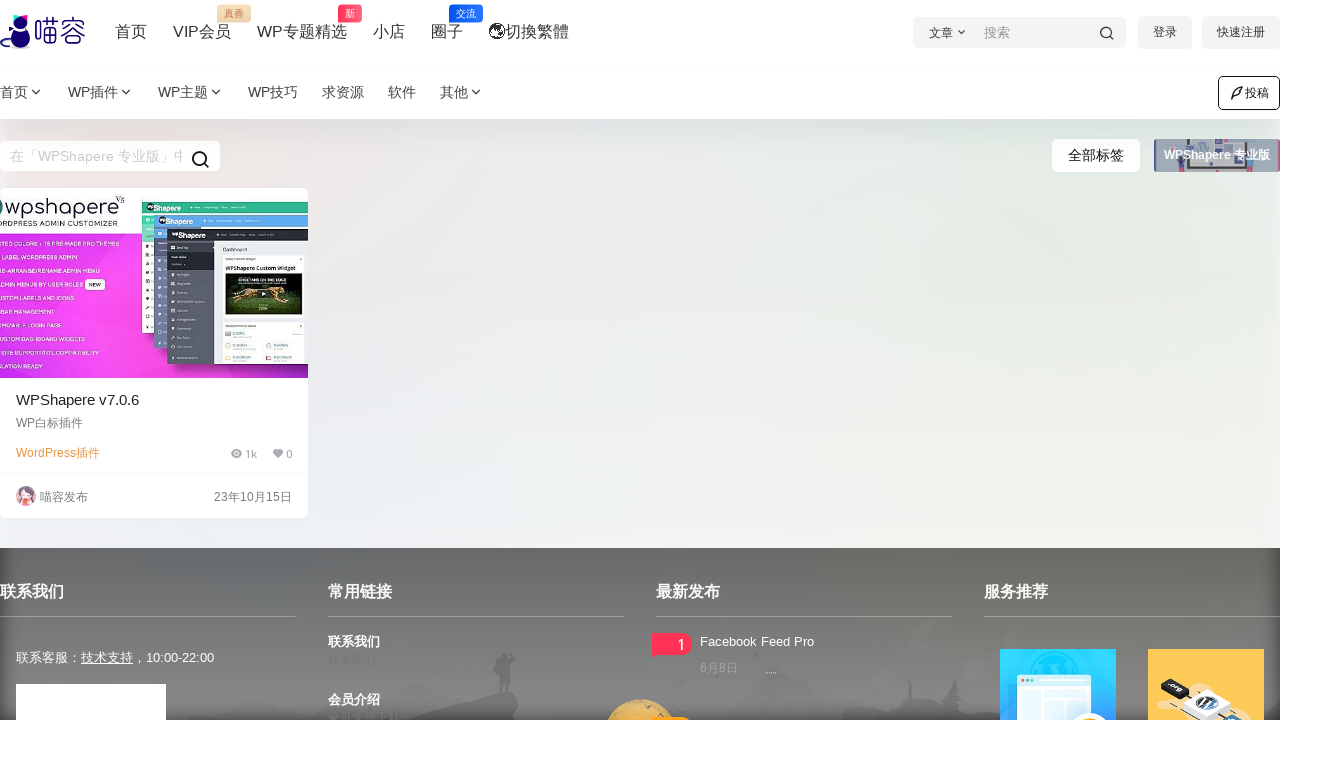

--- FILE ---
content_type: text/css
request_url: https://oss.miaoroom.com/wp-content/themes/b2child/style.css?ver=5.9.41
body_size: 2132
content:
/*
Theme Name:     B2子主题
Theme URI:      http: //7b2.com/
Description:    Child theme for the seven
Author:         子主题模版
Author URI:     http: //7b2.com/
Template:       b2
Version:        0.1.5
*/

/*下面是您自己DIY的css样式代码*/

#related-posts > h3, .yarpp-related > h2, .crp_related  h2 {
  font-weight: 400!important;
  line-height: 1.4;
  margin: 0 0 30px;
  font-size: 24px;
  display: flex;
}

#related-posts > h3:before, .yarpp-related > h2:before, .crp_related  h2:before{
  color: #4387fd;
  content: '#';
  margin-right: 10px;
}


#related-posts li, .yarpp-related li, .crp_related li  {
  font-weight: 400 !important;
  border: 0;
  font-family: inherit;
  font-size: 17px;
  font-style: inherit;
  font-weight: inherit;
  margin: 0;
  outline: 0;
  padding: 0;
  vertical-align: baseline;
  box-sizing: border-box;
  position: relative;
  /*padding: 10px 0 10px 0.8em;*/
  padding: 0 0 0 0.8em;
  margin-left: 1em;
}

#related-posts li:before, .yarpp-related li:before, .crp_related li:before {
  background-color: #4387fd;
  content: '';
  width: 5px;
  height: 5px;
  border-radius: 100%;
  display: block;
  margin-right: 10px;
  position: absolute;
  left: 0;
  /*top: 22.5px;*/
  top: 12.5px;
}

/*#related-posts li p {*/
/*  text-indent: 2em;*/
/*  font-size: 15px;*/
/*  margin-bottom: 10px;*/
/*  font-weight: 400;*/
/*}*/


/*#related-posts li+li, .yarpp-related li+li {*/
/*    border-top: 1px #eee dashed;*/
/*    border-top-width: 1px;*/
/*    border-top-style: dashed;*/
/*    border-top-color: rgb(238, 238, 238);*/
/*}*/

.yarpp-related a, .crp_related a {
	font-weight: 600!important;
    border-bottom: 1px solid rgb(38, 38, 38);
}

.yarpp-related a:hover, .crp_related a:hover {
	background:url("data:image/svg+xml,%3Csvg xmlns='http://www.w3.org/2000/svg' viewBox='0 0 20 4'%3E%3Cpath fill='none' stroke='%23333' d='M0 3.5c5 0 5-3 10-3s5 3 10 3 5-3 10-3 5 3 10 3'/%3E%3C/svg%3E") repeat-x 0 100%;
	background-size:20px auto;
	animation:waveMove .5s infinite linear;
	text-decoration:none;
	border:0
}


.item-post-style-3 .post-info h2 {
    display: -webkit-box;
    -webkit-box-orient: vertical;
    -webkit-line-clamp: 2;
    overflow: hidden;
}

code, kbd, tt, var {
    text-shadow: none!important;
}

/*去除cute按钮hover的border bottom*/
.btnhref, .btnhref:hover {
    border-bottom: none!important;
    margin-bottom: 5px;
}


/*post-info 添加背景阴影*/

.post-list-item .post-info {
    position: relative;
}

.post-list-item .post-info:after {
    content: '';
    position: absolute;
    width: 100%;
    /*height: 120%;*/
    height: 100%;
    display: block;
    /*top: -16px;*/
    top: 0;
    left: 0;
    z-index: -1;
    background: #000;
    opacity: 0.3;
}


.post-list-meta-box {
  margin-bottom: 0px!important;
  padding-bottom: 10px;
}


/*shake button*/
/*.single-button-download button {*/
/*  background: #2c3dcf;*/
/*  text-align: center;*/
/*  color: #fff;*/
/*  cursor: pointer;*/
/*  animation: shake 0.82s infinite both;*/
/*  transform: translate3d(0, 0, 0);*/
/*  perspective: 1000px;*/
/*}*/

/*.single-button-download button:hover {*/
/*    animation: none;*/
/*}*/

/*@keyframes shake {*/
/*  10%, 90% {*/
/*    transform: translate3d(-0.5px, 0, 0);*/
/*  }*/
/*  20%, 80% {*/
/*    transform: translate3d(1px, 0, 0);*/
/*  }*/
/*  30%, 50%, 70% {*/
/*    transform: translate3d(-2px, 0, 0);*/
/*  }*/
/*  40%, 60% {*/
/*    transform: translate3d(2px, 0, 0);*/
/*  }*/
/*}*/


/*comment tips highlight*/

.comment-tips > a > span {
    font-weight: bold;
    color: red;
}


/*gradient download button*/

/*.single-button-download button {*/
  /* width: 200px;
  font-size: 16px; */
  /* font-weight: 600; */
/*  color: #fff;*/
/*  cursor: pointer;*/
  /* margin: 20px; */
  /* height: 55px; */
/*  text-align:center;*/
/*  border: none;*/
/*  background-size: 300% 100%;*/
  /* border-radius: 50px; */
/*  moz-transition: all .4s ease-in-out;*/
/*  -o-transition: all .4s ease-in-out;*/
/*  -webkit-transition: all .4s ease-in-out;*/
/*  transition: all .4s ease-in-out;*/
   /* color */
  /*background-image: linear-gradient(to right, #f5ce62, #e43603, #fa7199, #e85a19);*/
  /*box-shadow: 0 4px 15px 0 rgba(229, 66, 10, 0.75);*/
  
/*    background-image: linear-gradient(to right, #fc6076, #ff9a44, #ef9d43, #e75516);*/
/*    box-shadow: 0 4px 15px 0 rgba(252, 104, 110, 0.75);*/
/*}*/

/*.single-button-download button:hover {*/
/*  background-position: 100% 0;*/
/*  moz-transition: all .4s ease-in-out;*/
/*  -o-transition: all .4s ease-in-out;*/
/*  -webkit-transition: all .4s ease-in-out;*/
/*  transition: all .4s ease-in-out;*/
/*}*/

/*.single-button-download button:focus {*/
/*  outline: none;*/
/*}*/



/*t*/

.lv-icon.b2-vip0 b{
  color: #d21a33 !important;
  background: linear-gradient(90.34deg, #fccfd8 0.27%, #FFE2C2 99.7%);
  padding: 0 5px;
  border-radius: 3px;
}

.lv-icon.b2-vip1 b{
  color: #6C4A20 !important;
  background: linear-gradient(90.34deg, #FFD2A2 0.27%, #FFE2C2 99.7%);
  padding: 0 5px;
  border-radius: 3px;
}

.lv-icon.b2-vip2 b{
  color: #309eff !important;
  background: linear-gradient(90.34deg, #d6e8ff 0.27%, #FFE2C2 99.7%);
  padding: 0 5px;
  border-radius: 3px;
}


/*首页最新发布底部padding取消*/

#primary-home .post-3-li .post-list-meta-box {
    padding-bottom: 0px!important;
}


/* 文章页头 */

.miaoroom-header {
  display: -webkit-box;
  display: -ms-flexbox;
  display: flex;
  margin-bottom: 15px;
  align-items: center;
}

.post-app-icon {
  /*width: 150px;*/
  /*height: 150px;*/
  border-radius: 15px;
}

.miaoroom-header .info {
  display: -webkit-box;
  display: -ms-flexbox;
  display: flex;
  -webkit-box-orient: vertical;
  -webkit-box-direction: normal;
      -ms-flex-direction: column;
          flex-direction: column;
  -webkit-box-pack: center;
      -ms-flex-pack: center;
          justify-content: center;
  margin-left: 15px;
}

.miaoroom-header h1 {
  -webkit-box-align: center;
      -ms-flex-align: center;
          align-items: center;
  display: inline-block;
  line-height: auto;
}

.miaoroom-header h1 .version {
  color: #fff;
  background-color: #ff3355;
  font-size: 12px;
  border-radius: 5px;
  padding: 3px;
  vertical-align: middle;
  font-weight: 400;
  margin-left: 8px;
}

.miaoroom-header .info .icon {
  font-size: 20px;
}

.miaoroom-desc {
  padding: 12px;
  background: #f9f9f9;
  margin: 0px auto 24px;
  padding: 12px 20px;
  border-radius: 0.42857143em;
  color: #4E5969;
  width: 95%;
}

.miaoroom-desc ul {
  display: -ms-grid;
  display: grid;
  list-style: none;
  -ms-grid-columns: 50% 50%;
  grid-template-columns: 50% 50%;
}

.miaoroom-desc ul li {
  width: 100%;
  padding: 8px;
  height: 35px;
  font-size: 0.8125rem;
}

.miaoroom-desc .icon {
  font-size: 18px;
}
@media screen and (max-width:768px){
  .post-app-icon {
    width: 120px;
    height: 120px;
  }
  .miaoroom-desc ul {
    -ms-grid-columns: auto;
    grid-template-columns: auto;
    max-height: 135px;
    overflow: auto;
  }
}

/*侧边栏下载按钮*/

.w-d-download span button {
  padding: 9px 12px;
  color: #ffffff !important;
  font-weight: 400;
  text-align: center;
  font-size: 16px;
}


.w-d-download span:nth-child(1n) button {
  background-color: #03b151;
}

.w-d-download span:nth-child(2n) button {
  background-color: #536de6;
}

.w-d-download span:nth-child(3n) button {
  background-color: #35b8e0;
}

.w-d-download span:nth-child(4n) button {
  background-color: #b662f1;
}


/*下载框*/

#item-name {
    width: auto;
}

/*文章页表格head样式*/

.entry-content table th {
    padding: 12px 20px;
    font-size: 13px;
    text-align: left;
    word-wrap: break-word;
    word-break: break-all;
    white-space: inherit;
}

--- FILE ---
content_type: application/javascript
request_url: https://at.alicdn.com/t/font_3126425_hp43jbac43s.js
body_size: 9670
content:
!function(c){var l,a,t,h,i,e='<svg><symbol id="icon-git-pull-request" viewBox="0 0 1024 1024"><path d="M260.352 431.658667C163.669333 431.658667 85.333333 353.706667 85.333333 259.285333 85.333333 164.906667 163.669333 85.333333 260.352 85.333333c96.64 0 174.976 77.866667 174.976 173.994667 0 96.085333-80 172.288-174.976 172.288z m0-246.912c-41.685333 0-75.008 33.152-75.008 74.581333 0 41.386667 33.322667 74.538667 75.008 74.538667 41.642667 0 74.965333-33.109333 74.965333-74.538667 0-41.429333-34.986667-74.581333-74.965333-74.581333zM765.354667 933.717333c-96.682667 0-175.018667-77.909333-175.018667-173.994666 0-96.128 78.336-172.330667 174.976-172.330667 96.682667 0 175.018667 77.866667 175.018667 173.994667 0 96.085333-80 172.330667-175.018667 172.330666z m0-246.912c-41.685333 0-75.008 33.152-75.008 74.581334 0 41.386667 33.28 74.538667 75.008 74.538666 41.642667 0 74.965333-33.109333 74.965333-74.538666 0-41.429333-34.986667-74.581333-75.008-74.581334z" fill="#172B4D" ></path><path d="M260.352 938.666667a48.981333 48.981333 0 0 1-50.005333-49.706667V386.901333c0-28.16 21.674667-49.706667 50.005333-49.706666 28.330667 0 49.962667 21.546667 49.962667 49.706666v502.058667c0 26.496-23.296 49.706667-49.962667 49.706667zM765.354667 686.805333a48.981333 48.981333 0 0 1-50.005334-49.706666V358.741333c0-28.16-21.674667-49.706667-50.005333-49.706666H383.658667A48.981333 48.981333 0 0 1 333.653333 259.328c0-28.16 21.674667-49.706667 50.005334-49.706667h281.685333a148.906667 148.906667 0 0 1 149.973333 149.12v280.021334c0 26.496-23.338667 48.042667-50.005333 48.042666z" fill="#172B4D" ></path></symbol><symbol id="icon-Home" viewBox="0 0 1024 1024"><path d="M938.666667 511.829333v213.76a213.418667 213.418667 0 0 1-213.333334 213.333334H298.666667a213.418667 213.418667 0 0 1-213.333334-213.333334v-213.76a214.101333 214.101333 0 0 1 68.266667-156.586666l242.346667-224.426667a170.026667 170.026667 0 0 1 232.106666 0l242.346667 224.426667a214.101333 214.101333 0 0 1 68.266667 156.586666z" fill="#D9534F" ></path><path d="M660.053333 640.298667a32.213333 32.213333 0 0 1-32 32H395.946667a32 32 0 1 1 0-64h232.106666a31.957333 31.957333 0 0 1 32 32z" fill="#ffffff" ></path></symbol><symbol id="icon-kefu" viewBox="0 0 1024 1024"><path d="M781.866667 514.986667a42.666667 42.666667 0 0 1-42.666667-42.666667 225.706667 225.706667 0 1 0-451.2 0 42.666667 42.666667 0 0 1-85.333333 0 311.04 311.04 0 1 1 621.866666 0 42.666667 42.666667 0 0 1-42.666666 42.666667z" fill="#FC455D" ></path><path d="M426.508497 737.327843m-30.16989 30.169889a42.666667 42.666667 0 1 0 60.339779-60.339778 42.666667 42.666667 0 1 0-60.339779 60.339778Z" fill="#FF9B57" ></path><path d="M784 837.333333a94.506667 94.506667 0 0 1-94.293333-94.293333V661.333333a94.293333 94.293333 0 1 1 188.586666 0v82.56a94.506667 94.506667 0 0 1-94.293333 93.44z m0-207.36A30.293333 30.293333 0 0 0 753.706667 661.333333v82.56a30.293333 30.293333 0 0 0 60.586666 0V661.333333a30.293333 30.293333 0 0 0-30.293333-31.36zM245.333333 837.333333a94.506667 94.506667 0 0 1-94.293333-94.293333V661.333333a94.293333 94.293333 0 1 1 188.586667 0v82.56a94.506667 94.506667 0 0 1-94.293334 93.44z m0-207.36A30.293333 30.293333 0 0 0 215.04 661.333333v82.56a30.293333 30.293333 0 0 0 60.586667 0V661.333333a30.293333 30.293333 0 0 0-30.293334-31.36z" fill="#FD8F9E" ></path></symbol><symbol id="icon-VIP" viewBox="0 0 1024 1024"><path d="M510.955102 831.738776c-23.510204 0-45.453061-9.926531-61.64898-27.167347L138.971429 468.114286c-28.734694-31.346939-29.779592-79.412245-1.567347-111.804082l117.55102-135.314286c15.673469-18.285714 38.661224-28.734694 63.216327-28.734694H705.306122c24.032653 0 47.020408 10.44898 62.693878 28.734694l118.073469 135.314286c28.212245 32.391837 27.689796 80.457143-1.567347 111.804082L572.081633 804.571429c-15.673469 17.240816-38.138776 27.167347-61.126531 27.167347z" fill="#F2CB51" ></path><path d="M506.77551 642.612245c-5.22449 0-10.971429-2.089796-15.15102-6.269388l-203.755102-208.979592c-7.836735-8.359184-7.836735-21.420408 0.522449-29.779592 8.359184-7.836735 21.420408-7.836735 29.779592 0.522449l189.12653 193.828572 199.053061-194.351021c8.359184-7.836735 21.420408-7.836735 29.779592 0.522449 7.836735 8.359184 7.836735 21.420408-0.522449 29.779592l-214.204081 208.979592c-4.179592 3.657143-9.404082 5.746939-14.628572 5.746939z" fill="#FFF7E1" ></path></symbol><symbol id="icon-planet" viewBox="0 0 1025 1024"><path d="M916.32448 473.6c104.533333 72.533333 115.2 134.4 104.533333 172.8-10.666667 38.4-49.066667 85.333333-177.066666 96C769.12448 853.333333 647.52448 917.333333 513.12448 917.333333c-211.2 0-384-160-403.2-366.933333-106.666667-72.533333-117.333333-134.4-106.666667-172.8 10.666667-38.4 49.066667-85.333333 177.066667-96C254.991147 172.8 378.72448 106.666667 513.12448 106.666667c211.2 0 384 162.133333 403.2 366.933333z m23.466667 151.466667c2.133333-6.4-4.266667-21.333333-27.733334-44.8-4.266667 19.2-21.333333 34.133333-42.666666 34.133333h-6.4c-23.466667-4.266667-38.4-25.6-34.133334-49.066667 2.133333-17.066667 4.266667-36.266667 4.266667-53.333333 0-177.066667-142.933333-320-320-320-113.066667 0-213.333333 57.6-270.933333 151.466667-12.8 19.2-23.466667 40.533333-29.866667 64-8.533333 21.333333-32 34.133333-53.333333 25.6-21.333333-8.533333-34.133333-32-25.6-53.333334 0-2.133333 2.133333-2.133333 2.133333-4.266666-29.866667 8.533333-42.666667 19.2-44.8 25.6-2.133333 10.666667 14.933333 44.8 87.466667 91.733333 76.8 49.066667 189.866667 96 309.333333 128 121.6 32 243.2 46.933333 334.933333 42.666667 81.066667-8.533333 115.2-29.866667 117.333334-38.4zM513.12448 832c83.2 0 160-32 219.733333-87.466667-83.2-4.266667-174.933333-19.2-270.933333-44.8-93.866667-25.6-181.333333-57.6-253.866667-93.866666C248.591147 738.133333 368.057813 832 513.12448 832z m130.133333-541.866667c-21.333333-12.8-46.933333-4.266667-57.6 14.933334-12.8 21.333333-4.266667 46.933333 14.933334 57.6 51.2 29.866667 85.333333 87.466667 85.333333 147.2 0 23.466667 19.2 42.666667 42.666667 42.666666s42.666667-19.2 42.666666-42.666666c-2.133333-89.6-51.2-172.8-128-219.733334" fill="#FFAD60" ></path></symbol><symbol id="icon-apple" viewBox="0 0 1024 1024"><path d="M901.957085 349.126786c-60.072164-87.975001-153.76426-100.09183-187.170868-101.49977-79.698013-8.106329-155.59885 46.931378-196.0025 46.931377-40.40365 0-102.779718-45.822091-168.86763-44.627473-86.908379 1.279947-166.990375 50.515229-211.788509 128.421315-90.32157 156.665472-23.12437 388.762468 64.850631 515.818508 43.048873 62.248073 94.332069 132.133161 161.6146 129.615933 64.850631-2.559893 89.425607-41.982251 167.673013-41.982251 78.418066 0 100.433149 41.982251 169.03829 40.702304 69.799758-1.279947 114.000583-63.400025 156.665473-125.818758 49.405941-72.188992 69.714429-141.98875 70.909045-145.572601-1.578601-0.725303-135.973001-52.221824-137.380942-207.095371-1.279947-129.573268 105.68093-191.778676 110.502062-194.893213zM715.852839 0.042665c-51.496521 2.133244-113.829924 34.302571-150.820382 77.479438-33.107954 38.3984-58.706887 99.622516-50.899213 158.414733 57.51227 4.479813 112.720637-29.182784 148.473814-72.530311 35.710512-43.176868 59.816174-103.377026 53.245781-163.36386z" fill="#96CEB4" ></path></symbol><symbol id="icon-chip" viewBox="0 0 1024 1024"><path d="M960 341.333333h-64v128h64c23.466667 0 42.666667 19.2 42.666667 42.666667s-19.2 42.666667-42.666667 42.666667h-64v128h64c23.466667 0 42.666667 19.2 42.666667 42.666666s-19.2 42.666667-42.666667 42.666667h-64v85.333333c0 23.466667-19.2 42.666667-42.666667 42.666667H170.666667c-23.466667 0-42.666667-19.2-42.666667-42.666667v-85.333333H64c-23.466667 0-42.666667-19.2-42.666667-42.666667s19.2-42.666667 42.666667-42.666666h64v-128H64c-23.466667 0-42.666667-19.2-42.666667-42.666667s19.2-42.666667 42.666667-42.666667h64v-128H64c-23.466667 0-42.666667-19.2-42.666667-42.666666s19.2-42.666667 42.666667-42.666667h64V170.666667c0-23.466667 19.2-42.666667 42.666667-42.666667h682.666666c23.466667 0 42.666667 19.2 42.666667 42.666667v85.333333h64c23.466667 0 42.666667 19.2 42.666667 42.666667s-19.2 42.666667-42.666667 42.666666zM213.333333 810.666667h597.333334V213.333333H213.333333v597.333334z" fill="#2F32C0" ></path><path d="M384 682.666667c-23.466667 0-42.666667-19.2-42.666667-42.666667V384c0-23.466667 19.2-42.666667 42.666667-42.666667h256c23.466667 0 42.666667 19.2 42.666667 42.666667v256c0 23.466667-19.2 42.666667-42.666667 42.666667H384z m42.666667-85.333334h170.666666v-170.666666h-170.666666v170.666666z" fill="#2F32C0" ></path></symbol><symbol id="icon-machine" viewBox="0 0 1024 1024"><path d="M992 768l-160 45.712V992H192v-178.288L32 768V256l160-45.712V32h640v178.288L992 256v512zM192 296l-96 24v384l96 24V296z m576-200H256v832h512V96z m160 224l-96-24v432l96-24V320z" fill="#2F32C0" ></path><path d="M376 832v-64h272v64H376z" fill="#9093FC" ></path></symbol><symbol id="icon-download" viewBox="0 0 1024 1024"><path d="M917.333333 443.733333V426.666667c0-164.266667-134.4-298.666667-298.666666-298.666667-113.066667 0-215.466667 64-264.533334 162.133333-21.333333-8.533333-42.666667-12.8-66.133333-12.8C187.733333 277.333333 106.666667 358.4 106.666667 458.666667v17.066666c-64 38.4-106.666667 108.8-106.666667 185.6 0 117.333333 96 213.333333 213.333333 213.333334h106.666667c23.466667 0 42.666667-19.2 42.666667-42.666667s-19.2-42.666667-42.666667-42.666667h-106.666667c-70.4 0-128-57.6-128-128 0-53.333333 34.133333-102.4 85.333334-119.466666 21.333333-8.533333 34.133333-32 25.6-53.333334-2.133333-10.666667-4.266667-19.2-4.266667-29.866666C192 405.333333 234.666667 362.666667 288 362.666667c21.333333 0 42.666667 6.4 59.733333 21.333333 10.666667 8.533333 25.6 10.666667 38.4 8.533333 12.8-4.266667 23.466667-14.933333 27.733334-27.733333 27.733333-89.6 110.933333-149.333333 204.8-149.333333 117.333333 0 213.333333 96 213.333333 213.333333 0 10.666667 0 21.333333-2.133333 32-2.133333 19.2 6.4 36.266667 23.466666 44.8 51.2 25.6 85.333333 76.8 85.333334 134.4 0 76.8-57.6 140.8-132.266667 149.333333H704c-23.466667 0-42.666667 19.2-42.666667 42.666667s19.2 42.666667 42.666667 42.666667h106.666667c4.266667 0 10.666667 0 14.933333-2.133334C938.666667 853.333333 1024 755.2 1024 640c0-78.933333-40.533333-153.6-106.666667-196.266667" fill="#2F32C0" ></path><path d="M512 448c-23.466667 0-42.666667 19.2-42.666667 42.666667v196.266666l-34.133333-34.133333c-17.066667-17.066667-42.666667-17.066667-59.733333 0s-17.066667 42.666667 0 59.733333l106.666666 106.666667c2.133333 2.133333 4.266667 4.266667 6.4 4.266667 2.133333 0 2.133333 2.133333 4.266667 2.133333s2.133333 2.133333 4.266667 2.133333 2.133333 0 4.266666 2.133334h25.6c2.133333 0 2.133333 0 4.266667-2.133334 2.133333 0 2.133333-2.133333 4.266667-2.133333s2.133333-2.133333 4.266666-2.133333c2.133333-2.133333 4.266667-2.133333 6.4-4.266667l106.666667-106.666667c17.066667-17.066667 17.066667-42.666667 0-59.733333s-42.666667-17.066667-59.733333 0L554.666667 686.933333V490.666667c0-23.466667-19.2-42.666667-42.666667-42.666667" fill="#2F32C0" ></path></symbol><symbol id="icon-bell" viewBox="0 0 1024 1024"><path d="M511.543704 1024a213.155349 213.155349 0 0 1-106.577674-28.562817 42.63107 42.63107 0 1 1 42.63107-73.75175 127.893209 127.893209 0 0 0 188.855639-85.26214 85.262139 85.262139 0 0 1 85.262139-69.062333h120.645927l-29.415438-117.661752a42.63107 42.63107 0 0 1 0-10.231457V396.044343A305.238459 305.238459 0 0 0 531.580307 86.116466a298.417488 298.417488 0 0 0-318.454091 298.417488v255.786418a42.63107 42.63107 0 0 1 0 10.231457L182.431846 768.213582h329.111858a42.63107 42.63107 0 0 1 0 85.262139H182.431846a85.262139 85.262139 0 0 1-82.704275-106.151364l28.136506-112.546024V384.533954a383.679628 383.679628 0 0 1 409.258269-383.679627 390.500599 390.500599 0 0 1 358.100986 394.337395v238.73399l28.136506 112.546024A85.262139 85.262139 0 0 1 840.655563 853.475721h-120.645928a213.155349 213.155349 0 0 1-208.465931 170.524279z" fill="#2F32C0" ></path></symbol><symbol id="icon-a-chilunshezhishedingpeizhicanshu" viewBox="0 0 1024 1024"><path d="M606.669077 984.206326h-220.045253c-29.788087 0-53.93266-24.148888-53.93266-53.93266v-69.215018a385.618519 385.618519 0 0 1-40.039607-21.663671l-57.906418 37.968592a53.924031 53.924031 0 0 1-74.673004-15.532606L39.418303 677.808413a53.93266 53.93266 0 0 1 15.532606-74.673004l57.884845-37.94702a389.272996 389.272996 0 0 1-3.999646-55.593786c0-7.675696 0.232989-15.398853 0.703282-23.139268l-60.883501-32.959327a53.936975 53.936975 0 0 1-21.754278-73.1068l104.763113-193.506069c14.177818-26.194014 46.90847-35.93641 73.102485-21.754278l60.853299 32.946383a383.750292 383.750292 0 0 1 67.074971-39.966258V88.919855c0-29.788087 24.148888-53.93266 53.93266-53.93266h220.045252c29.783772 0 53.93266 24.144573 53.93266 53.93266v69.219333a385.579688 385.579688 0 0 1 40.039607 21.659357l57.910733-37.968593a53.915402 53.915402 0 0 1 74.668689 15.532606l120.649518 184.018236a53.924031 53.924031 0 0 1-15.532606 74.673004l-57.880531 37.947019c2.662116 18.406138 4.003961 36.997805 4.003961 55.593786 0 7.680011-0.237304 15.403168-0.698967 23.139269l60.874872 32.963642c26.194014 14.177818 35.932095 46.90847 21.749963 73.102484l-104.763114 193.510384c-14.182132 26.194014-46.912785 35.93641-73.102484 21.749964l-60.848985-32.937755a384.220585 384.220585 0 0 1-67.083599 39.970573v69.180502c0.008629 29.783772-24.135944 53.93266-53.924031 53.93266z m-166.108278-107.86532h112.179932v-51.499218a53.928345 53.928345 0 0 1 36.165085-50.921061 278.150143 278.150143 0 0 0 96.250382-57.349833 53.924031 53.924031 0 0 1 62.005301-7.567831l45.303434 24.524259 53.410592-98.653621-45.294805-24.524259a53.93266 53.93266 0 0 1-27.57469-55.977787 283.25433 283.25433 0 0 0 3.607016-44.781366c0-22.824302-2.795869-45.639974-8.322888-67.817084a53.941289 53.941289 0 0 1 22.763897-58.135093l43.055521-28.226197-61.504805-93.812626-43.124555 28.273657a53.941289 53.941289 0 0 1-62.441077-2.342834 278.784392 278.784392 0 0 0-78.133323-42.265947 53.928345 53.928345 0 0 1-36.156455-50.916746V142.852515h-112.179933v51.503533a53.93266 53.93266 0 0 1-36.16077 50.921061A278.076795 278.076795 0 0 0 308.16259 302.626942a53.941289 53.941289 0 0 1-62.0053 7.567831l-45.303435-24.528574-53.419221 98.649307 45.29912 24.524259a53.93266 53.93266 0 0 1 27.57469 55.969157 283.651275 283.651275 0 0 0-3.607016 44.789996c0 22.819987 2.795869 45.639974 8.318573 67.834342a53.941289 53.941289 0 0 1-22.768211 58.122149l-43.055521 28.221883 61.50912 93.816941 43.124555-28.273658a53.928345 53.928345 0 0 1 62.441076 2.342835 278.616122 278.616122 0 0 0 78.129009 42.265947 53.93266 53.93266 0 0 1 36.156455 50.92106v51.490589z" fill="#2F32C0" ></path><path d="M501.215625 697.530508c-103.490303 0-187.685657-84.195354-187.685657-187.685657s84.195354-187.685657 187.685657-187.685657 187.685657 84.195354 187.685657 187.685657c0 29.788087-24.148888 53.93266-53.93266 53.93266s-53.93266-24.144573-53.93266-53.93266c0-44.013365-35.806972-79.820337-79.820337-79.820337s-79.820337 35.806972-79.820337 79.820337 35.806972 79.820337 79.820337 79.820337c29.783772 0 53.93266 24.148888 53.93266 53.93266s-24.148888 53.93266-53.93266 53.93266z" fill="#B0A7F7" ></path></symbol><symbol id="icon-nlpziranyuyanchuli" viewBox="0 0 1024 1024"><path d="M695.296 409.6c-14.848 0-29.696 12.8-29.696 29.696v38.4c-2.048 16.896-14.848 29.696-31.744 29.696s-34.304-12.8-34.304-31.744V360.448c0-14.848-12.8-29.696-29.696-29.696-14.848 0-29.696 12.8-29.696 29.696v72.704c0 16.896-14.848 34.304-34.304 34.304-16.896 0-31.744-12.8-34.304-31.744V341.504c0-14.848-12.8-29.696-29.696-29.696-14.848 0-29.696 12.8-29.696 29.696v132.096c0 16.896-14.848 34.304-34.304 34.304-16.896 0-31.744-12.8-31.744-34.304v-34.304c0-14.848-12.8-29.696-29.696-29.696S286.72 422.4 286.72 439.296v147.456c0 14.848 12.8 29.696 29.696 29.696s29.696-12.8 29.696-29.696v-14.848c0-16.896 14.848-34.304 34.304-34.304 16.896 0 34.304 14.848 34.304 34.304v55.296c0 14.848 12.8 29.696 29.696 29.696s29.696-12.8 29.696-29.696v-96.256c0-16.896 14.848-31.744 34.304-31.744 16.896 0 34.304 14.848 34.304 34.304v115.2c0 14.848 12.8 29.696 29.696 29.696 14.848 0 29.696-12.8 29.696-29.696v-74.752c0-16.896 12.8-31.744 34.304-31.744 16.896 0 32.256 12.8 32.256 29.696v14.848c0 14.848 12.8 29.696 29.696 29.696 14.848 0 29.696-12.8 29.696-29.696V439.296c-5.12-16.896-17.408-29.696-32.768-29.696zM253.952 469.504c-14.848 0-29.696 12.8-29.696 29.696v29.696c0 14.848 12.8 29.696 29.696 29.696 14.848 0 29.696-12.8 29.696-29.696v-29.696c-4.096-16.896-16.896-29.696-29.696-29.696z m516.096 0c-14.848 0-29.696 12.8-29.696 29.696v29.696c0 14.848 12.8 29.696 29.696 29.696s29.696-12.8 29.696-29.696v-29.696c0-16.896-12.288-29.696-29.696-29.696z" fill="#2F32C0" ></path><path d="M891.904 637.952V377.856c27.648-12.8 45.056-40.448 45.056-70.144 0-42.496-34.304-76.8-76.8-76.8-14.848 0-31.744 4.096-45.056 14.848L588.8 117.76v-2.048c0-42.496-34.304-76.8-76.8-76.8s-76.8 34.304-76.8 76.8v2.048L208.896 249.856c-14.848-10.752-29.696-14.848-47.104-14.848-42.496-2.048-76.8 31.744-76.8 74.752 0 32.256 18.944 59.904 49.152 72.704V640c-29.696 8.704-49.152 36.352-49.152 66.048 0 42.496 34.304 76.8 76.8 76.8 14.848 0 32.256-4.096 45.056-12.8l230.4 132.096c0 42.496 34.304 76.8 76.8 76.8s76.8-34.304 76.8-76.8l228.352-132.096c12.8 8.704 27.648 12.8 42.496 12.8 42.496 0 76.8-34.304 76.8-76.8-2.048-27.648-18.944-55.296-46.592-68.096z m-49.152-4.608c-8.704 2.048-16.896 6.656-25.6 10.752l-57.344-31.744c-2.048 0-6.144-2.048-8.704-2.048-12.8 0-25.6 10.752-25.6 25.6 0 8.704 4.096 14.848 10.752 19.456l51.2 29.696c-2.048 8.704-4.096 14.848-4.096 25.6s2.048 14.848 4.096 25.6L571.904 860.16c-8.704-10.752-19.456-19.456-36.352-27.648V768c-2.048-12.8-10.752-23.552-25.6-23.552s-23.552 8.704-25.6 23.552v61.952c-14.848 4.096-29.696 12.8-38.4 27.648l-217.6-125.952c2.048-8.704 4.096-14.848 4.096-23.552 0-6.144 0-10.752-2.048-14.848l51.2-31.744 2.048-2.048c6.144-4.096 10.752-10.752 10.752-19.456 0-12.8-10.752-25.6-25.6-25.6-4.096 0-8.704 2.048-12.8 4.096L204.8 650.24c-8.704-6.656-16.896-10.752-29.696-14.848V381.952c10.752-4.096 19.456-8.704 27.648-14.848L256 396.8c2.048 2.048 6.144 2.048 8.704 2.048 12.8 0 25.6-10.752 25.6-25.6 0-6.144-4.096-12.8-8.704-19.456l-47.104-29.696c2.048-4.096 2.048-10.752 2.048-14.848 0-6.144 0-12.8-2.048-19.456L452.096 163.84c8.704 10.752 23.552 18.944 36.352 25.6v64c0 12.8 10.752 25.6 25.6 25.6s25.6-10.752 25.6-25.6V189.952c12.8-4.096 25.6-12.8 34.304-25.6l215.552 123.904c-2.048 8.704-2.048 14.848-2.048 19.456v10.752l-51.2 32.256c-6.144 4.096-10.752 10.752-10.752 19.456 0 12.8 10.752 25.6 25.6 25.6 4.096 0 6.656 0 10.752-2.048l49.152-29.696c8.704 8.704 23.552 14.848 36.352 19.456v251.904h-4.608z" fill="#2F32C0" ></path></symbol><symbol id="icon-gou" viewBox="0 0 1024 1024"><path d="M514 912c-219.9 0-398.8-178.9-398.8-398.9 0-219.9 178.9-398.8 398.8-398.8s398.8 178.9 398.8 398.8c0 220-178.9 398.9-398.8 398.9z m0-701.5c-166.9 0-302.7 135.8-302.7 302.7S347.1 815.9 514 815.9c166.9 0 302.7-135.8 302.7-302.7S680.9 210.5 514 210.5z" fill="#BDD2EF" ></path><path d="M239.4 486.2l59.7-38.8c57.1-37.1 134.1-20.7 169.7 37.3 25.8 41.9 36.4 83.5 36.4 83.5s137.1-308.8 327.7-366.7c0 0-59.5 135.9 27.3 234 0 0-197.8 55.1-344.1 286.2-4.9 7.8-16.3 7.6-20.8-0.4-29.1-50.5-120.7-192.4-255.9-235.1z" fill="#2867CE" ></path></symbol><symbol id="icon-huiyijieshao" viewBox="0 0 1024 1024"><path d="M787.2 320c35.84 0 64-28.16 64-64s-28.16-64-64-64H394.24c12.8 16.64 19.2 35.84 19.2 57.6 0 28.16-11.52 52.48-29.44 70.4h403.2z m-471.04-11.52c32 0 57.6-25.6 57.6-57.6s-24.32-57.6-56.32-57.6V153.6h469.76c56.32 0 102.4 46.08 102.4 102.4s-46.08 102.4-102.4 102.4H320c-16.64 0-30.72-12.8-32-29.44l-1.28-20.48h29.44z" fill="#0093CB" ></path><path d="M789.76 810.24c0 3.84-1.28 7.68-3.84 10.24l-71.68 71.68c-5.12 5.12-12.8 5.12-17.92 0l-78.08-78.08h-12.8c0 2.56-1.28 5.12-3.84 6.4l-71.68 71.68c-5.12 5.12-12.8 5.12-17.92 0l-78.08-78.08h-23.04c0 2.56-1.28 5.12-3.84 6.4l-71.68 71.68c-5.12 5.12-12.8 5.12-17.92 0l-79.36-79.36c-3.84-1.28-5.12-3.84-6.4-7.68-1.28-2.56-1.28-6.4 0-8.96V256c0-42.24 34.56-76.8 76.8-76.8h409.6c42.24 0 76.8 34.56 76.8 76.8v545.28c-1.28 2.56-2.56 6.4-5.12 8.96z" fill="#E6F7FF" ></path><path d="M768 801.28V256c0-28.16-23.04-51.2-51.2-51.2H307.2c-28.16 0-51.2 23.04-51.2 51.2v538.88l70.4 70.4 60.16-60.16 14.08-16.64h43.52l76.8 76.8 60.16-60.16 12.8-16.64h34.56l76.8 76.8 58.88-58.88 3.84-5.12z m35.84 37.12l-71.68 71.68c-15.36 15.36-39.68 15.36-53.76 0L613.12 844.8l-65.28 65.28c-15.36 15.36-39.68 15.36-53.76 0l-70.4-70.4-70.4 70.4c-15.36 15.36-39.68 15.36-53.76 0l-76.8-76.8c-6.4-5.12-12.8-11.52-15.36-19.2-2.56-7.68-3.84-14.08-2.56-21.76V256c0-56.32 46.08-102.4 102.4-102.4h409.6c56.32 0 102.4 46.08 102.4 102.4v545.28c0 6.4-1.28 12.8-3.84 17.92-2.56 6.4-5.12 14.08-11.52 19.2z" fill="#0093CB" ></path><path d="M323.84 192h450.56c38.4 0 70.4 32 70.4 70.4S812.8 332.8 774.4 332.8H320c-6.4 0-11.52-3.84-12.8-10.24h16.64c35.84 0 65.28-29.44 65.28-65.28S360.96 192 323.84 192z" fill="#FFFFFF" ></path><path d="M401.92 257.28c0 25.6-12.8 48.64-32 62.72h403.2c33.28 0 58.88-25.6 58.88-57.6S806.4 204.8 774.4 204.8H382.72c11.52 14.08 19.2 32 19.2 52.48zM323.84 179.2h450.56c46.08 0 83.2 37.12 83.2 83.2S820.48 345.6 774.4 345.6H320c-11.52 0-23.04-8.96-25.6-20.48l-3.84-15.36h33.28c29.44 0 52.48-23.04 52.48-52.48S353.28 204.8 323.84 204.8v-25.6zM358.4 473.6h307.2c7.68 0 12.8 5.12 12.8 12.8s-5.12 12.8-12.8 12.8H358.4c-7.68 0-12.8-5.12-12.8-12.8s5.12-12.8 12.8-12.8z m0 89.6h307.2c7.68 0 12.8 5.12 12.8 12.8s-5.12 12.8-12.8 12.8H358.4c-7.68 0-12.8-5.12-12.8-12.8s5.12-12.8 12.8-12.8z m0 89.6h128c7.68 0 12.8 5.12 12.8 12.8s-5.12 12.8-12.8 12.8H358.4c-7.68 0-12.8-5.12-12.8-12.8s5.12-12.8 12.8-12.8z" fill="#0093CB" ></path></symbol><symbol id="icon-filter" viewBox="0 0 1024 1024"><path d="M618.956403 895.047442c0 59.074481-47.88986 106.956403-106.956403 106.956403s-106.956403-47.881922-106.956403-106.956403V424.451969h213.904868v470.595473z" fill="#A384E2" ></path><path d="M447.829333 937.833178a42.785736 42.785736 0 0 1-42.785736-42.785736V595.586977a42.785736 42.785736 0 1 1 85.563535 0v299.468403a42.785736 42.785736 0 0 1-42.785737 42.785736z" fill="#CDBDFF" ></path><path d="M1003.988341 103.590698c0 47.254822-38.308713 85.563535-85.563535 85.563535h-21.392868L753.949767 503.96676a265.755783 265.755783 0 1 1-483.87572 0L126.968062 189.154233H105.575194c-47.254822 0-85.563535-38.308713-85.563535-85.563535S58.320372 18.027163 105.575194 18.027163h812.849612c47.254822 0 85.563535 38.308713 85.563535 85.563535z" fill="#B69CF7" ></path><path d="M687.016682 146.376434v42.777799l-104.066977 228.955286a193.281984 193.281984 0 0 1-351.906728 0L126.960124 189.154233v-42.785737h560.04862z" fill="#CDBDFF" ></path><path d="M20.011659 103.590698h983.976682c0 47.254822-38.308713 85.563535-85.563535 85.563535H105.575194c-47.254822 0-85.563535-38.308713-85.563535-85.563535z" fill="#A384E2" ></path><path d="M918.424806 1.984496H105.575194C49.548899 1.984496 3.968992 47.564403 3.968992 103.590698c0 56.026295 45.579907 101.606202 101.606202 101.606201h11.057612l138.819473 305.406016c27.655938 60.836713 75.553736 108.62338 133.548651 136.819101v247.625426c0 67.82214 55.168992 122.99907 122.99907 122.99907 67.82214 0 122.99907-55.17693 122.99907-122.99907V647.429953c57.994915-28.203659 105.892713-75.990326 133.540713-136.827038l138.827411-305.406016h11.057612c56.026295 0 101.606202-45.579907 101.606202-101.606201 0-56.026295-45.579907-101.606202-101.606202-101.606202zM602.913736 895.047442c0 50.128372-40.785364 90.913736-90.913736 90.913736-50.128372 0-90.913736-40.785364-90.913736-90.913736V660.662574a280.647442 280.647442 0 0 0 181.827472 0v234.384868z m136.414264-397.724775C698.907783 586.251907 609.676899 643.707039 512 643.707039c-97.676899 0-186.915721-57.455132-227.335938-146.376434L151.877457 205.196899h720.237148L739.328 497.322667z m-120.371597-377.689303h367.115907c-7.255318 30.624744-34.831876 53.478202-67.647504 53.478202H105.575194c-38.332527 0-69.520868-31.188341-69.520868-69.520868 0-38.340465 31.188341-69.520868 69.520868-69.520869h812.849612c32.815628 0 60.392186 22.853457 67.647504 53.478202H618.964341a16.034729 16.034729 0 1 0 0 32.085333z m-69.520868-16.042666a16.034729 16.034729 0 0 1-16.042667 16.042666h-2.143256a16.034729 16.034729 0 1 1 0-32.085333h2.143256a16.034729 16.034729 0 0 1 16.034729 16.042667z" fill="#4C4C4C" ></path></symbol><symbol id="icon-a-huangguanvip" viewBox="0 0 1024 1024"><path d="M107.816 557.724a408.092 260.164 0 1 0 816.184 0 408.092 260.164 0 1 0-816.184 0Z" fill="#FF7383" ></path><path d="M318 804C160.048 804 32 686.96 32 542.584c0-116.396 83.232-215.02 198.26-248.88M798.1 294.42c113.796 34.504 195.884 132.576 195.884 248.168 0 144.376-128.048 261.416-286 261.416" fill="#FF7383" ></path><path d="M924 880c0 41.8-45 76-100 76H224c-55 0-100-34.2-100-76s45-76 100-76h600c55 0 100 34.2 100 76z" fill="#FFFFFF" ></path><path d="M924 880c0 41.8-45 76-100 76H224c-55 0-100-34.2-100-76s45-76 100-76h600c55 0 100 34.2 100 76z" fill="#FFFFFF" ></path><path d="M333.5 578.016c-65.476-52.416-107.408-133.008-107.408-223.4 0-157.952 128.048-286 286-286 157.956 0 286 128.048 286 286 0 90.4-41.94 171-107.428 223.416" fill="#FF7383" ></path><path d="M378 360a30 30 0 0 1-30-30c0-99.78 81.332-136 136-136a30 30 0 0 1 0.168 60c-0.74 0.012-21.636 0.532-41.228 10.836C419.428 277.208 408 298.524 408 330a30 30 0 0 1-30 30z" fill="#FFFFFF" ></path><path d="M824 986H224c-71.68 0-130-47.556-130-106s58.32-106 130-106h600c71.684 0 130 47.556 130 106s-58.316 106-130 106z m-600-152c-37.288 0-70 21.496-70 46s32.712 46 70 46h600c37.288 0 70-21.496 70-46s-32.712-46-70-46H224z" fill="#6E6E96" ></path><path d="M986 494c-32-196.44-178.168-196.44-178.168-196.44s0.568 6.472 0.776 17.512C766.636 198.688 677.6 85.888 558 68.616c0 0-140.108-23.808-196.056 78.788 0 0 147.52-108.728 288.056 46.596 176.248 194.796-96 296.064-44 384.032 37.948 64.2 92.94 82.38 147.876 41.36 26.32-14.048 58.676-45.528 97.108-107.392 0 0 43.016-12.296 51.016 36.852s-60 177.148-312 177.148h-308s-184-32-158-214 58 122 170 126 72-38.296 24-89.148S210.184 321.12 226.092 297.56-51.088 357.448 70 670c0 0 104 140 260 140h400s302.524-30.408 256-316z" fill="#BF2028" opacity=".2" ></path><path d="M816.132 268.728c-37.52-132.624-159.572-230.112-304.04-230.112-144.712 0-266.924 97.812-304.228 230.768C84.136 311.652 2 419.756 2 542.584c0 160.688 141.756 291.416 316 291.416 16.568 0 30-13.428 30-30s-13.432-30-30-30c-141.16 0-256-103.812-256-231.416 0-86.456 52.552-163.936 134.492-203.744a322.344 322.344 0 0 0-0.4 15.772c0 96.496 43.248 186.464 118.66 246.824a30 30 0 0 0 37.496-46.844c-61.108-48.916-96.156-121.808-96.156-199.98 0-141.16 114.84-256 256-256s256 114.84 256 256c0 78.184-35.06 151.08-96.18 199.996a30.012 30.012 0 0 0-4.672 42.172 29.932 29.932 0 0 0 23.436 11.248 29.86 29.86 0 0 0 18.728-6.58c75.428-60.36 118.688-150.332 118.688-246.836 0-5.592-0.156-11.148-0.444-16.668 82.944 39.576 136.336 117.764 136.336 204.64 0 127.604-114.84 231.416-256 231.416-16.572 0-30 13.428-30 30s13.428 30 30 30c174.244 0 316-130.728 316-291.416 0-123.168-83.128-232.064-207.852-273.856z" fill="#6E6E96" ></path><path d="M141.036 454.768s-47.036 242.72 73.036 245.688c104.268 2.58 41.996-89.452 12.02-122.424s-50.016-162.496-85.056-123.264z" fill="#F4898C" ></path><path d="M707.984 880a111 77 0 1 0 222 0 111 77 0 1 0-222 0Z" fill="#6E6E96" opacity=".2" ></path></symbol></svg>',s=(s=document.getElementsByTagName("script"))[s.length-1].getAttribute("data-injectcss"),o=function(c,l){l.parentNode.insertBefore(c,l)};if(s&&!c.__iconfont__svg__cssinject__){c.__iconfont__svg__cssinject__=!0;try{document.write("<style>.svgfont {display: inline-block;width: 1em;height: 1em;fill: currentColor;vertical-align: -0.1em;font-size:16px;}</style>")}catch(c){console&&console.log(c)}}function p(){i||(i=!0,t())}function d(){try{h.documentElement.doScroll("left")}catch(c){return void setTimeout(d,50)}p()}l=function(){var c,l;(l=document.createElement("div")).innerHTML=e,e=null,(c=l.getElementsByTagName("svg")[0])&&(c.setAttribute("aria-hidden","true"),c.style.position="absolute",c.style.width=0,c.style.height=0,c.style.overflow="hidden",l=c,(c=document.body).firstChild?o(l,c.firstChild):c.appendChild(l))},document.addEventListener?~["complete","loaded","interactive"].indexOf(document.readyState)?setTimeout(l,0):(a=function(){document.removeEventListener("DOMContentLoaded",a,!1),l()},document.addEventListener("DOMContentLoaded",a,!1)):document.attachEvent&&(t=l,h=c.document,i=!1,d(),h.onreadystatechange=function(){"complete"==h.readyState&&(h.onreadystatechange=null,p())})}(window);

--- FILE ---
content_type: application/javascript
request_url: https://oss.miaoroom.com/wp-content/themes/b2child/language_fixer.js?ver=6.8.2
body_size: 847
content:
// 配置常量（可扩展）
const LANG_CONFIG = {
  TRADITIONAL: 'zh-hant',
  QUERY_KEY: 'lang',
  SWITCHER_SELECTOR: '.language-switcher a',
  EXCLUDED_LINKS: ['#', 'javascript:', 'mailto:', 'tel:'],
  EXCLUDED_REL: ['nofollow', 'noopener', 'external']
};

// 防抖控制器
const createScheduler = () => {
  let pending = false;
  return {
    schedule: (task) => {
      if (!pending) {
        pending = true;
        requestAnimationFrame(() => {
          task();
          pending = false;
        });
      }
    }
  };
};

// 核心处理器
const createLanguageProcessor = () => {
  // 状态获取
  const getCurrentLang = () => {
    const url = new URL(window.location.href);
    return url.searchParams.get(LANG_CONFIG.QUERY_KEY);
  };

  // 安全URL解析
  const parseSafeURL = (href) => {
    try {
      const url = new URL(href, window.location.origin);
      return url.origin === window.location.origin ? url : null;
    } catch {
      return null;
    }
  };

  // 链接过滤
  const shouldProcessLink = (link) => {
    if (!link.href) return false;
    if (LANG_CONFIG.EXCLUDED_LINKS.some(p => link.href.startsWith(p))) return false;
    if (LANG_CONFIG.EXCLUDED_REL.some(r => link.rel.includes(r))) return false;
    return !link.closest(LANG_CONFIG.SWITCHER_SELECTOR);
  };

  // 链接处理器
  const processLink = (link) => {
    if (!shouldProcessLink(link)) return;

    const url = parseSafeURL(link.href);
    if (!url) return;

    const currentLang = getCurrentLang();
    const isTraditional = currentLang === LANG_CONFIG.TRADITIONAL;

    if (!isTraditional) {
      url.searchParams.delete(LANG_CONFIG.QUERY_KEY);
    } else {
      url.searchParams.set(LANG_CONFIG.QUERY_KEY, LANG_CONFIG.TRADITIONAL);
    }

    if (link.href !== url.href) {
      link.href = url.href;
    }
  };

  // 切换器更新
  const updateSwitcher = () => {
    const switcher = document.querySelector(LANG_CONFIG.SWITCHER_SELECTOR);
    if (!switcher) return;

    const targetUrl = new URL(window.location.href);
    const isTraditional = getCurrentLang() === LANG_CONFIG.TRADITIONAL;

    // 更新显示文本
    switcher.textContent = isTraditional ? '🌏切换简体' : '🌏切換繁體';

    // 更新目标URL
    if (isTraditional) {
      targetUrl.searchParams.delete(LANG_CONFIG.QUERY_KEY);
    } else {
      targetUrl.searchParams.set(LANG_CONFIG.QUERY_KEY, LANG_CONFIG.TRADITIONAL);
    }

    if (switcher.href !== targetUrl.href) {
      switcher.href = targetUrl.href;
    }
  };

  return { processLink, updateSwitcher };
};

// 主执行器
const initLanguageHandler = () => {
  const scheduler = createScheduler();
  const { processLink, updateSwitcher } = createLanguageProcessor();

  // 批量处理
  const execute = () => {
    scheduler.schedule(() => {
      document.querySelectorAll('a').forEach(processLink);
      updateSwitcher();
    });
  };

  // 智能观察者
  const createObserver = () => {
    const observer = new MutationObserver((mutations) => {
      const needsUpdate = mutations.some(mutation => {
        if (mutation.type === 'childList') return true;
        if (mutation.type === 'attributes' && mutation.attributeName === 'href') {
          return !mutation.target.closest(LANG_CONFIG.SWITCHER_SELECTOR);
        }
        return false;
      });
      if (needsUpdate) execute();
    });

    return {
      start: () => observer.observe(document, {
        childList: true,
        subtree: true,
        attributeFilter: ['href']
      })
    };
  };

  // 初始化
  const initialize = () => {
    execute();
    createObserver().start();
  };

  return initialize;
};

// 页面加载后启动
window.addEventListener('DOMContentLoaded', () => {
  // 延迟到首次渲染完成
  setTimeout(initLanguageHandler(), 0);
});

--- FILE ---
content_type: application/javascript
request_url: https://oss.miaoroom.com/wp-content/plugins/b2-qlogin2/assets/style.js?ver=1.2
body_size: 1881
content:
var b2ql = new Vue({
    el:'#b2ql',
    data(){
        return {
            isadmin:false,
        }
    },
    mounted:function(){
        this.checkadmin()
    },
    methods:{
        checkadmin(){
            const ids = {
                type:''
            }
            this.$http.post(b2_global.rest_url+'b2ql/v1/check',Qs.stringify(ids)).then((res)=>{
                this.isadmin = true
            }).catch(err=>{
                this.isadmin = false
            })
        },
        gettoken(userid){
            const ids = {
                id:userid
            }
            let that = this
            this.$http.post(b2_global.rest_url+'b2ql/v1/userdate',Qs.stringify(ids)).then((res)=>{
                store.remove('userData')
                b2delCookie('b2_token')
                let footer_text = document.querySelector('#footer-menu-user');
                if(footer_text){
                    footer_text.innerText = b2_global.js_text.global.login;
                }
                that.$http.get(b2_rest_url+'loginOut').then(ress=>{
                    if(typeof b2Comment !== 'undefined' && b2Comment.$refs.respond){
                        b2Comment.resetUserInfo()
                    }
                    store.set('userData',(res.data))
                    userTools.userData = res.data
                    userTools.token = res.data.token
                    b2setCookie('b2_token',userTools.token)
                    Vue.prototype.$http.defaults.headers.common['Authorization'] = 'Bearer ' + userTools.token
                    location.reload()
                })
            }).catch(err=>{
                this.$toasted.show(err.response.data.message, { 
                    theme: 'primary', 
                    position: 'top-center', 
                    duration : 4000,
                    type:'error'
                })
            }) 
        },
        show(){
            if(this.isadmin){
                var userid = prompt("输入要登录的用户ID","");
                if(userid){
                    this.gettoken(userid);
                }
            }
        },
    }
})


// 快捷键响应  
// ctrlKey: 是否按住了Ctrl组合键
// shiftKey: 是否按住了Shift组合键
// altKey: 是否按住了Alt组合键
// keycode: 按键对应的数值
function keySwitch(event, ctrlKey, shiftKey, altKey, keycode){
if (
    event.ctrlKey == ctrlKey 
    && event.shiftKey == shiftKey 
    && event.altKey == altKey 
    && event.keyCode == keycode
    )
    b2ql.show()
}
function keyUpGet(event){ 
     keySwitch(event, true, false, false, 13);
}
// 捕获系统的Keyup事件
// 如果是Mozilla系列浏览器
if (document.addEventListener)
    document.addEventListener("keyup",keyUpGet,true);
else
    document.attachEvent("keyup",keyUpGet);

    // ------------------------------------

    // ESC键  VK_ESCAPE (27)
    // 回车键： VK_RETURN (13)
    // TAB键：  VK_TAB (9)
    // Caps Lock键： VK_CAPITAL (20)
    // Shift键： VK_SHIFT ($10)
    // Ctrl键： VK_CONTROL (17)
    // Alt键：  VK_MENU (18)
    // 空格键： VK_SPACE ($20/32)
    // 退格键： VK_BACK (8)
    // 左徽标键： VK_LWIN (91)
    // 右徽标键： VK_LWIN (92)
    // 鼠标右键快捷键：VK_APPS (93)
    // ------------------------------------
    // Insert键： VK_INSERT (45)
    // Home键： VK_HOME (36)
    // Page Up： VK_PRIOR (33)
    // PageDown： VK_NEXT (34)
    // End键：  VK_END (35)
    // Delete键： VK_DELETE (46)
    
    // 方向键(←)： VK_LEFT (37)
    // 方向键(↑)： VK_UP (38)
    // 方向键(→)： VK_RIGHT (39)
    // 方向键(↓)： VK_DOWN (40)
    // -----------------------------------
    // F1键：  VK_F1 (112)
    // F2键：  VK_F2 (113)
    // F3键：  VK_F3 (114)
    // F4键：  VK_F4 (115)
    // F5键：  VK_F5 (116)
    // F6键：  VK_F6 (117)
    // F7键：  VK_F7 (118)
    // F8键：  VK_F8 (119)
    // F9键：  VK_F9 (120)
    // F10键： VK_F10 (121)
    // F11键： VK_F11 (122)
    // F12键： VK_F12 (123)
    // ---------------------------------
    // Num Lock键： VK_NUMLOCK (144)
    // 小键盘0： VK_NUMPAD0 (96)
    // 小键盘1： VK_NUMPAD0 (97)
    // 小键盘2： VK_NUMPAD0 (98)
    // 小键盘3： VK_NUMPAD0 (99)
    // 小键盘4： VK_NUMPAD0 (100)
    // 小键盘5： VK_NUMPAD0 (101)
    // 小键盘6： VK_NUMPAD0 (102)
    // 小键盘7： VK_NUMPAD0 (103)
    // 小键盘8： VK_NUMPAD0 (104)
    // 小键盘9： VK_NUMPAD0 (105)
    // 小键盘.： VK_DECIMAL (110)
    // 小键盘*： VK_MULTIPLY (106)
    // 小键盘+： VK_MULTIPLY (107)
    // 小键盘-： VK_SUBTRACT (109)
    // 小键盘/： VK_DIVIDE (111)
    // Pause Break键： VK_PAUSE (19)
    // Scroll Lock键： VK_SCROLL (145)
    // -------------------------------------
    
    //  0x1 鼠标左键
    // 0x2 鼠标右键
    // 0x3 CANCEL 键
    // 0x4 鼠标中键
    // 0x8 BACKSPACE 键
    // 0x9 TAB 键
    // 0xC CLEAR 键
    // 0xD ENTER 键
    // 0x10 SHIFT 键
    // 0x11 CTRL 键
    // 0x12 MENU 键
    // 0x13 PAUSE 键
    // 0x14 CAPS LOCK 键
    // 0x1B ESC 键
    // 0x20 SPACEBAR 键
    // 0x21 PAGE UP 键
    // 0x22 PAGE DOWN 键
    // 0x23 END 键
    // 0x24 HOME 键
    // 0x25 LEFT ARROW 键
    // 0x26 UP ARROW 键
    // 0x27 RIGHT ARROW 键
    // 0x28 DOWN ARROW 键
    // 0x29 SELECT 键
    // 0x2A PRINT SCREEN 键
    // 0x2B EXECUTE 键
    // 0x2C SNAPSHOT 键
    // 0x2D INSERT 键
    // 0x2E DELETE 键
    // 0x2F HELP 键
    // 0x90 NUM LOCK 键
    // -----------------------------------------
    // A 至 Z 键与 A – Z 字母的 ASCII 码相同：
    // 值 描述
    // 65 A 键
    // 66 B 键
    // 67 C 键
    // 68 D 键
    // 69 E 键
    // 70 F 键
    // 71 G 键
    // 72 H 键
    // 73 I 键
    // 74 J 键
    // 75 K 键
    // 76 L 键
    // 77 M 键
    // 78 N 键
    // 79 O 键
    // 80 P 键
    // 81 Q 键
    // 82 R 键
    // 83 S 键
    // 84 T 键
    // 85 U 键
    // 86 V 键
    // 87 W 键
    // 88 X 键
    // 89 Y 键
    // 90 Z 键
    // ------------------------------------------
    // 0 至 9 键与数字 0 – 9 的 ASCII 码相同：
    // 值 描述
    // 48 0 键
    // 49 1 键
    // 50 2 键
    // 51 3 键
    // 52 4 键
    // 53 5 键
    // 54 6 键
    // 55 7 键
    // 56 8 键
    // 57 9 键
    // ------------------------------------------
    // 下列常数代表数字键盘上的键：
    // 值    描述
    // 0x60 0 键
    // 0x61 1 键
    // 0x62 2 键
    // 0x63 3 键
    // 0x64 4 键
    // 0x65 5 键
    // 0x66 6 键
    // 0x67 7 键
    // 0x68 8 键
    // 0x69 9 键
    // 0x6A MULTIPLICATION SIGN (*) 键
    // 0x6B PLUS SIGN (+) 键
    // 0x6C ENTER 键
    // 0x6D MINUS SIGN (–) 键
    // 0x6E DECIMAL POINT (.) 键
    // 0x6F DIVISION SIGN (/) 键
    // ----------------------------------------------
    // 下列常数代表功能键：
    // 值     描述
    // 0x70 F1 键
    // 0x71 F2 键
    // 0x72 F3 键
    // 0x73 F4 键
    // 0x74 F5 键
    // 0x75 F6 键
    // 0x76 F7 键
    // 0x77 F8 键
    // 0x78 F9 键
    // 0x79 F10 键
    // 0x7A F11 键
    // 0x7B F12 键
    // 0x7C F13 键
    // 0x7D F14 键
    // 0x7E F15 键
    // 0x7F F16 键
    // -------------------------------------------------

--- FILE ---
content_type: application/javascript
request_url: https://oss.miaoroom.com/wp-content/themes/b2child/child.js?ver=5.9.41
body_size: 27
content:
//您自己的js代码写到下面

function getCookie(name) {
    let value = "; " + document.cookie;
    let parts = value.split("; " + name + "=");
    if (parts.length == 2) return parts.pop().split(";").shift();
}

if(getCookie("b2_token")){
    let languageSwitcher = document.querySelector('.language-switcher span');
    languageSwitcher.style.display = "block";
}


// changelog href add download anchor

// const currentHref = window.location.href
// if (
//   currentHref.indexOf('newsflashes') >= 0 ||
//   currentHref.indexOf('single') >= 0
// ) {
//   handleHrefAddDownloadAnchor()
// }

// function handleHrefAddDownloadAnchor(params) {
//   let aTarArr = document.querySelectorAll('.entry-content a')
//   let targetHref = ''
//   let anchor = '#download-box'
//   for (const a of aTarArr) {
//     console.log(a.getAttribute('href'))
//     let nodeArr = a.childNodes
//     for (const node of nodeArr) {
//       if (node.textContent === '点击下载最新版') {
//         targetHref = a.getAttribute('href')
//         a.setAttribute('href', targetHref + anchor)
//       }
//       if (a.getAttribute('href') === targetHref) {
//         a.setAttribute('href', targetHref + anchor)
//       }
//     }
//   }
// }

--- FILE ---
content_type: image/svg+xml
request_url: https://aadcdn.msauth.net/shared/1.0/content/images/backgrounds/2_11d9e3bcdfede9ce5ce5ace2d129f1c4.svg
body_size: 446
content:
<svg xmlns="http://www.w3.org/2000/svg" width="1920" height="1080" fill="none"><g opacity=".2" clip-path="url(#E)"><path d="M1466.4 1795.2c950.37 0 1720.8-627.52 1720.8-1401.6S2416.77-1008 1466.4-1008-254.4-380.482-254.4 393.6s770.428 1401.6 1720.8 1401.6z" fill="url(#A)"/><path d="M394.2 1815.6c746.58 0 1351.8-493.2 1351.8-1101.6S1140.78-387.6 394.2-387.6-957.6 105.603-957.6 714-352.38 1815.6 394.2 1815.6z" fill="url(#B)"/><path d="M1548.6 1885.2c631.92 0 1144.2-417.45 1144.2-932.4S2180.52 20.4 1548.6 20.4 404.4 437.85 404.4 952.8s512.276 932.4 1144.2 932.4z" fill="url(#C)"/><path d="M265.8 1215.6c690.246 0 1249.8-455.595 1249.8-1017.6S956.046-819.6 265.8-819.6-984-364.005-984 198-424.445 1215.6 265.8 1215.6z" fill="url(#D)"/></g><defs><radialGradient id="A" cx="0" cy="0" r="1" gradientUnits="userSpaceOnUse" gradientTransform="translate(1466.4 393.6) rotate(90) scale(1401.6 1720.8)"><stop stop-color="#107c10"/><stop offset="1" stop-color="#c4c4c4" stop-opacity="0"/></radialGradient><radialGradient id="B" cx="0" cy="0" r="1" gradientUnits="userSpaceOnUse" gradientTransform="translate(394.2 714) rotate(90) scale(1101.6 1351.8)"><stop stop-color="#0078d4"/><stop offset="1" stop-color="#c4c4c4" stop-opacity="0"/></radialGradient><radialGradient id="C" cx="0" cy="0" r="1" gradientUnits="userSpaceOnUse" gradientTransform="translate(1548.6 952.8) rotate(90) scale(932.4 1144.2)"><stop stop-color="#ffb900" stop-opacity=".75"/><stop offset="1" stop-color="#c4c4c4" stop-opacity="0"/></radialGradient><radialGradient id="D" cx="0" cy="0" r="1" gradientUnits="userSpaceOnUse" gradientTransform="translate(265.8 198) rotate(90) scale(1017.6 1249.8)"><stop stop-color="#d83b01" stop-opacity=".75"/><stop offset="1" stop-color="#c4c4c4" stop-opacity="0"/></radialGradient><clipPath id="E"><path fill="#fff" d="M0 0h1920v1080H0z"/></clipPath></defs></svg>